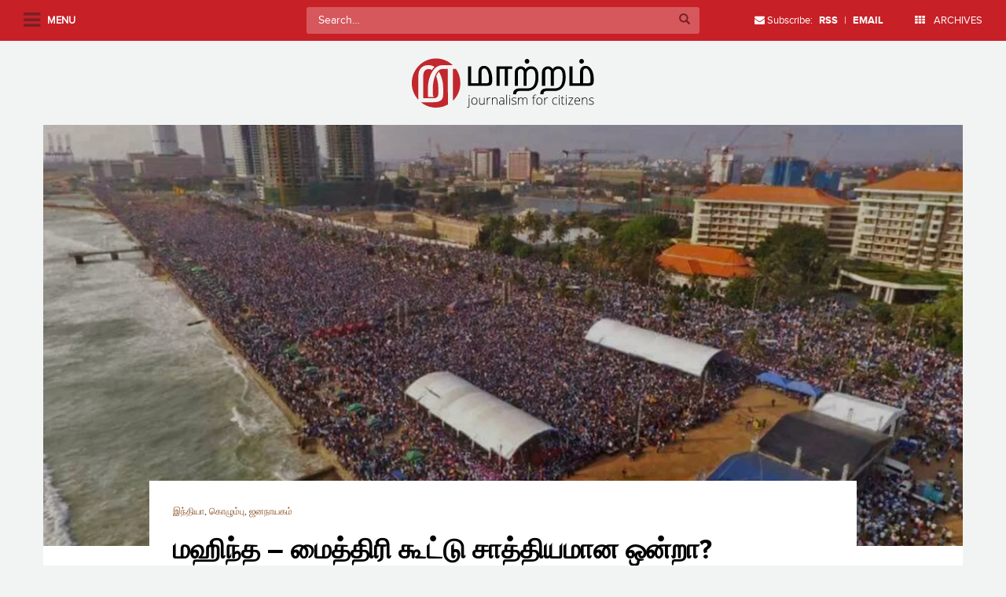

--- FILE ---
content_type: text/html; charset=UTF-8
request_url: https://maatram.org/articles/5986
body_size: 17303
content:
<!doctype html>
<!--[if !IE]>
<html class="no-js non-ie" lang="en-US"> <![endif]-->
<!--[if IE 7 ]>
<html class="no-js ie7" lang="en-US"> <![endif]-->
<!--[if IE 8 ]>
<html class="no-js ie8" lang="en-US"> <![endif]-->
<!--[if IE 9 ]>
<html class="no-js ie9" lang="en-US"> <![endif]-->
<!--[if gt IE 9]><!-->
<html class="no-js" lang="en-US"> <!--<![endif]-->
<head>
<meta charset="UTF-8">
<meta name="viewport" content="width=device-width, initial-scale=1.0, user-scalable=no">
<link rel="profile" href="http://gmpg.org/xfn/11">
<link rel="pingback" href="https://maatram.org/xmlrpc.php">

<title>மஹிந்த – மைத்திரி கூட்டு சாத்தியமான ஒன்றா? &#8211; Maatram</title>
<meta name='robots' content='max-image-preview:large' />
<link rel='dns-prefetch' href='//secure.gravatar.com' />
<link rel='dns-prefetch' href='//stats.wp.com' />
<link rel='dns-prefetch' href='//v0.wordpress.com' />
<link rel='dns-prefetch' href='//jetpack.wordpress.com' />
<link rel='dns-prefetch' href='//s0.wp.com' />
<link rel='dns-prefetch' href='//public-api.wordpress.com' />
<link rel='dns-prefetch' href='//0.gravatar.com' />
<link rel='dns-prefetch' href='//1.gravatar.com' />
<link rel='dns-prefetch' href='//2.gravatar.com' />
<link rel='dns-prefetch' href='//i0.wp.com' />
<link rel="alternate" type="application/rss+xml" title="Maatram &raquo; Feed" href="https://maatram.org/feed" />
<link rel="alternate" type="application/rss+xml" title="Maatram &raquo; Comments Feed" href="https://maatram.org/comments/feed" />
<link rel="alternate" type="application/rss+xml" title="Maatram &raquo; மஹிந்த – மைத்திரி கூட்டு சாத்தியமான ஒன்றா? Comments Feed" href="https://maatram.org/articles/5986/feed" />
<script type="a9467cb7961e42a03c633c38-text/javascript">
window._wpemojiSettings = {"baseUrl":"https:\/\/s.w.org\/images\/core\/emoji\/14.0.0\/72x72\/","ext":".png","svgUrl":"https:\/\/s.w.org\/images\/core\/emoji\/14.0.0\/svg\/","svgExt":".svg","source":{"concatemoji":"https:\/\/maatram.org\/wp-includes\/js\/wp-emoji-release.min.js?ver=6.2.2"}};
/*! This file is auto-generated */
!function(e,a,t){var n,r,o,i=a.createElement("canvas"),p=i.getContext&&i.getContext("2d");function s(e,t){p.clearRect(0,0,i.width,i.height),p.fillText(e,0,0);e=i.toDataURL();return p.clearRect(0,0,i.width,i.height),p.fillText(t,0,0),e===i.toDataURL()}function c(e){var t=a.createElement("script");t.src=e,t.defer=t.type="text/javascript",a.getElementsByTagName("head")[0].appendChild(t)}for(o=Array("flag","emoji"),t.supports={everything:!0,everythingExceptFlag:!0},r=0;r<o.length;r++)t.supports[o[r]]=function(e){if(p&&p.fillText)switch(p.textBaseline="top",p.font="600 32px Arial",e){case"flag":return s("\ud83c\udff3\ufe0f\u200d\u26a7\ufe0f","\ud83c\udff3\ufe0f\u200b\u26a7\ufe0f")?!1:!s("\ud83c\uddfa\ud83c\uddf3","\ud83c\uddfa\u200b\ud83c\uddf3")&&!s("\ud83c\udff4\udb40\udc67\udb40\udc62\udb40\udc65\udb40\udc6e\udb40\udc67\udb40\udc7f","\ud83c\udff4\u200b\udb40\udc67\u200b\udb40\udc62\u200b\udb40\udc65\u200b\udb40\udc6e\u200b\udb40\udc67\u200b\udb40\udc7f");case"emoji":return!s("\ud83e\udef1\ud83c\udffb\u200d\ud83e\udef2\ud83c\udfff","\ud83e\udef1\ud83c\udffb\u200b\ud83e\udef2\ud83c\udfff")}return!1}(o[r]),t.supports.everything=t.supports.everything&&t.supports[o[r]],"flag"!==o[r]&&(t.supports.everythingExceptFlag=t.supports.everythingExceptFlag&&t.supports[o[r]]);t.supports.everythingExceptFlag=t.supports.everythingExceptFlag&&!t.supports.flag,t.DOMReady=!1,t.readyCallback=function(){t.DOMReady=!0},t.supports.everything||(n=function(){t.readyCallback()},a.addEventListener?(a.addEventListener("DOMContentLoaded",n,!1),e.addEventListener("load",n,!1)):(e.attachEvent("onload",n),a.attachEvent("onreadystatechange",function(){"complete"===a.readyState&&t.readyCallback()})),(e=t.source||{}).concatemoji?c(e.concatemoji):e.wpemoji&&e.twemoji&&(c(e.twemoji),c(e.wpemoji)))}(window,document,window._wpemojiSettings);
</script>
<style type="text/css">
img.wp-smiley,
img.emoji {
	display: inline !important;
	border: none !important;
	box-shadow: none !important;
	height: 1em !important;
	width: 1em !important;
	margin: 0 0.07em !important;
	vertical-align: -0.1em !important;
	background: none !important;
	padding: 0 !important;
}
</style>
	<link rel='stylesheet' id='wp-block-library-css' href='https://maatram.org/wp-includes/css/dist/block-library/style.min.css?ver=6.2.2' type='text/css' media='all' />
<style id='wp-block-library-inline-css' type='text/css'>
.has-text-align-justify{text-align:justify;}
</style>
<link rel='stylesheet' id='mediaelement-css' href='https://maatram.org/wp-includes/js/mediaelement/mediaelementplayer-legacy.min.css?ver=4.2.17' type='text/css' media='all' />
<link rel='stylesheet' id='wp-mediaelement-css' href='https://maatram.org/wp-includes/js/mediaelement/wp-mediaelement.min.css?ver=6.2.2' type='text/css' media='all' />
<link rel='stylesheet' id='mpp_gutenberg-css' href='https://maatram.org/wp-content/plugins/metronet-profile-picture/dist/blocks.style.build.css?ver=2.6.0' type='text/css' media='all' />
<link rel='stylesheet' id='classic-theme-styles-css' href='https://maatram.org/wp-includes/css/classic-themes.min.css?ver=6.2.2' type='text/css' media='all' />
<style id='global-styles-inline-css' type='text/css'>
body{--wp--preset--color--black: #000000;--wp--preset--color--cyan-bluish-gray: #abb8c3;--wp--preset--color--white: #ffffff;--wp--preset--color--pale-pink: #f78da7;--wp--preset--color--vivid-red: #cf2e2e;--wp--preset--color--luminous-vivid-orange: #ff6900;--wp--preset--color--luminous-vivid-amber: #fcb900;--wp--preset--color--light-green-cyan: #7bdcb5;--wp--preset--color--vivid-green-cyan: #00d084;--wp--preset--color--pale-cyan-blue: #8ed1fc;--wp--preset--color--vivid-cyan-blue: #0693e3;--wp--preset--color--vivid-purple: #9b51e0;--wp--preset--gradient--vivid-cyan-blue-to-vivid-purple: linear-gradient(135deg,rgba(6,147,227,1) 0%,rgb(155,81,224) 100%);--wp--preset--gradient--light-green-cyan-to-vivid-green-cyan: linear-gradient(135deg,rgb(122,220,180) 0%,rgb(0,208,130) 100%);--wp--preset--gradient--luminous-vivid-amber-to-luminous-vivid-orange: linear-gradient(135deg,rgba(252,185,0,1) 0%,rgba(255,105,0,1) 100%);--wp--preset--gradient--luminous-vivid-orange-to-vivid-red: linear-gradient(135deg,rgba(255,105,0,1) 0%,rgb(207,46,46) 100%);--wp--preset--gradient--very-light-gray-to-cyan-bluish-gray: linear-gradient(135deg,rgb(238,238,238) 0%,rgb(169,184,195) 100%);--wp--preset--gradient--cool-to-warm-spectrum: linear-gradient(135deg,rgb(74,234,220) 0%,rgb(151,120,209) 20%,rgb(207,42,186) 40%,rgb(238,44,130) 60%,rgb(251,105,98) 80%,rgb(254,248,76) 100%);--wp--preset--gradient--blush-light-purple: linear-gradient(135deg,rgb(255,206,236) 0%,rgb(152,150,240) 100%);--wp--preset--gradient--blush-bordeaux: linear-gradient(135deg,rgb(254,205,165) 0%,rgb(254,45,45) 50%,rgb(107,0,62) 100%);--wp--preset--gradient--luminous-dusk: linear-gradient(135deg,rgb(255,203,112) 0%,rgb(199,81,192) 50%,rgb(65,88,208) 100%);--wp--preset--gradient--pale-ocean: linear-gradient(135deg,rgb(255,245,203) 0%,rgb(182,227,212) 50%,rgb(51,167,181) 100%);--wp--preset--gradient--electric-grass: linear-gradient(135deg,rgb(202,248,128) 0%,rgb(113,206,126) 100%);--wp--preset--gradient--midnight: linear-gradient(135deg,rgb(2,3,129) 0%,rgb(40,116,252) 100%);--wp--preset--duotone--dark-grayscale: url('#wp-duotone-dark-grayscale');--wp--preset--duotone--grayscale: url('#wp-duotone-grayscale');--wp--preset--duotone--purple-yellow: url('#wp-duotone-purple-yellow');--wp--preset--duotone--blue-red: url('#wp-duotone-blue-red');--wp--preset--duotone--midnight: url('#wp-duotone-midnight');--wp--preset--duotone--magenta-yellow: url('#wp-duotone-magenta-yellow');--wp--preset--duotone--purple-green: url('#wp-duotone-purple-green');--wp--preset--duotone--blue-orange: url('#wp-duotone-blue-orange');--wp--preset--font-size--small: 13px;--wp--preset--font-size--medium: 20px;--wp--preset--font-size--large: 36px;--wp--preset--font-size--x-large: 42px;--wp--preset--spacing--20: 0.44rem;--wp--preset--spacing--30: 0.67rem;--wp--preset--spacing--40: 1rem;--wp--preset--spacing--50: 1.5rem;--wp--preset--spacing--60: 2.25rem;--wp--preset--spacing--70: 3.38rem;--wp--preset--spacing--80: 5.06rem;--wp--preset--shadow--natural: 6px 6px 9px rgba(0, 0, 0, 0.2);--wp--preset--shadow--deep: 12px 12px 50px rgba(0, 0, 0, 0.4);--wp--preset--shadow--sharp: 6px 6px 0px rgba(0, 0, 0, 0.2);--wp--preset--shadow--outlined: 6px 6px 0px -3px rgba(255, 255, 255, 1), 6px 6px rgba(0, 0, 0, 1);--wp--preset--shadow--crisp: 6px 6px 0px rgba(0, 0, 0, 1);}:where(.is-layout-flex){gap: 0.5em;}body .is-layout-flow > .alignleft{float: left;margin-inline-start: 0;margin-inline-end: 2em;}body .is-layout-flow > .alignright{float: right;margin-inline-start: 2em;margin-inline-end: 0;}body .is-layout-flow > .aligncenter{margin-left: auto !important;margin-right: auto !important;}body .is-layout-constrained > .alignleft{float: left;margin-inline-start: 0;margin-inline-end: 2em;}body .is-layout-constrained > .alignright{float: right;margin-inline-start: 2em;margin-inline-end: 0;}body .is-layout-constrained > .aligncenter{margin-left: auto !important;margin-right: auto !important;}body .is-layout-constrained > :where(:not(.alignleft):not(.alignright):not(.alignfull)){max-width: var(--wp--style--global--content-size);margin-left: auto !important;margin-right: auto !important;}body .is-layout-constrained > .alignwide{max-width: var(--wp--style--global--wide-size);}body .is-layout-flex{display: flex;}body .is-layout-flex{flex-wrap: wrap;align-items: center;}body .is-layout-flex > *{margin: 0;}:where(.wp-block-columns.is-layout-flex){gap: 2em;}.has-black-color{color: var(--wp--preset--color--black) !important;}.has-cyan-bluish-gray-color{color: var(--wp--preset--color--cyan-bluish-gray) !important;}.has-white-color{color: var(--wp--preset--color--white) !important;}.has-pale-pink-color{color: var(--wp--preset--color--pale-pink) !important;}.has-vivid-red-color{color: var(--wp--preset--color--vivid-red) !important;}.has-luminous-vivid-orange-color{color: var(--wp--preset--color--luminous-vivid-orange) !important;}.has-luminous-vivid-amber-color{color: var(--wp--preset--color--luminous-vivid-amber) !important;}.has-light-green-cyan-color{color: var(--wp--preset--color--light-green-cyan) !important;}.has-vivid-green-cyan-color{color: var(--wp--preset--color--vivid-green-cyan) !important;}.has-pale-cyan-blue-color{color: var(--wp--preset--color--pale-cyan-blue) !important;}.has-vivid-cyan-blue-color{color: var(--wp--preset--color--vivid-cyan-blue) !important;}.has-vivid-purple-color{color: var(--wp--preset--color--vivid-purple) !important;}.has-black-background-color{background-color: var(--wp--preset--color--black) !important;}.has-cyan-bluish-gray-background-color{background-color: var(--wp--preset--color--cyan-bluish-gray) !important;}.has-white-background-color{background-color: var(--wp--preset--color--white) !important;}.has-pale-pink-background-color{background-color: var(--wp--preset--color--pale-pink) !important;}.has-vivid-red-background-color{background-color: var(--wp--preset--color--vivid-red) !important;}.has-luminous-vivid-orange-background-color{background-color: var(--wp--preset--color--luminous-vivid-orange) !important;}.has-luminous-vivid-amber-background-color{background-color: var(--wp--preset--color--luminous-vivid-amber) !important;}.has-light-green-cyan-background-color{background-color: var(--wp--preset--color--light-green-cyan) !important;}.has-vivid-green-cyan-background-color{background-color: var(--wp--preset--color--vivid-green-cyan) !important;}.has-pale-cyan-blue-background-color{background-color: var(--wp--preset--color--pale-cyan-blue) !important;}.has-vivid-cyan-blue-background-color{background-color: var(--wp--preset--color--vivid-cyan-blue) !important;}.has-vivid-purple-background-color{background-color: var(--wp--preset--color--vivid-purple) !important;}.has-black-border-color{border-color: var(--wp--preset--color--black) !important;}.has-cyan-bluish-gray-border-color{border-color: var(--wp--preset--color--cyan-bluish-gray) !important;}.has-white-border-color{border-color: var(--wp--preset--color--white) !important;}.has-pale-pink-border-color{border-color: var(--wp--preset--color--pale-pink) !important;}.has-vivid-red-border-color{border-color: var(--wp--preset--color--vivid-red) !important;}.has-luminous-vivid-orange-border-color{border-color: var(--wp--preset--color--luminous-vivid-orange) !important;}.has-luminous-vivid-amber-border-color{border-color: var(--wp--preset--color--luminous-vivid-amber) !important;}.has-light-green-cyan-border-color{border-color: var(--wp--preset--color--light-green-cyan) !important;}.has-vivid-green-cyan-border-color{border-color: var(--wp--preset--color--vivid-green-cyan) !important;}.has-pale-cyan-blue-border-color{border-color: var(--wp--preset--color--pale-cyan-blue) !important;}.has-vivid-cyan-blue-border-color{border-color: var(--wp--preset--color--vivid-cyan-blue) !important;}.has-vivid-purple-border-color{border-color: var(--wp--preset--color--vivid-purple) !important;}.has-vivid-cyan-blue-to-vivid-purple-gradient-background{background: var(--wp--preset--gradient--vivid-cyan-blue-to-vivid-purple) !important;}.has-light-green-cyan-to-vivid-green-cyan-gradient-background{background: var(--wp--preset--gradient--light-green-cyan-to-vivid-green-cyan) !important;}.has-luminous-vivid-amber-to-luminous-vivid-orange-gradient-background{background: var(--wp--preset--gradient--luminous-vivid-amber-to-luminous-vivid-orange) !important;}.has-luminous-vivid-orange-to-vivid-red-gradient-background{background: var(--wp--preset--gradient--luminous-vivid-orange-to-vivid-red) !important;}.has-very-light-gray-to-cyan-bluish-gray-gradient-background{background: var(--wp--preset--gradient--very-light-gray-to-cyan-bluish-gray) !important;}.has-cool-to-warm-spectrum-gradient-background{background: var(--wp--preset--gradient--cool-to-warm-spectrum) !important;}.has-blush-light-purple-gradient-background{background: var(--wp--preset--gradient--blush-light-purple) !important;}.has-blush-bordeaux-gradient-background{background: var(--wp--preset--gradient--blush-bordeaux) !important;}.has-luminous-dusk-gradient-background{background: var(--wp--preset--gradient--luminous-dusk) !important;}.has-pale-ocean-gradient-background{background: var(--wp--preset--gradient--pale-ocean) !important;}.has-electric-grass-gradient-background{background: var(--wp--preset--gradient--electric-grass) !important;}.has-midnight-gradient-background{background: var(--wp--preset--gradient--midnight) !important;}.has-small-font-size{font-size: var(--wp--preset--font-size--small) !important;}.has-medium-font-size{font-size: var(--wp--preset--font-size--medium) !important;}.has-large-font-size{font-size: var(--wp--preset--font-size--large) !important;}.has-x-large-font-size{font-size: var(--wp--preset--font-size--x-large) !important;}
.wp-block-navigation a:where(:not(.wp-element-button)){color: inherit;}
:where(.wp-block-columns.is-layout-flex){gap: 2em;}
.wp-block-pullquote{font-size: 1.5em;line-height: 1.6;}
</style>
<link rel='stylesheet' id='sparkling-bootstrap-css' href='https://maatram.org/wp-content/themes/maatram/inc/css/bootstrap.min.css?ver=6.2.2' type='text/css' media='all' />
<link rel='stylesheet' id='selectize-css' href='https://maatram.org/wp-content/themes/maatram/inc/css/selectize.css?ver=6.2.2' type='text/css' media='all' />
<link rel='stylesheet' id='slick-style-css' href='https://maatram.org/wp-content/themes/maatram/inc/css/slick.css?ver=6.2.2' type='text/css' media='all' />
<link rel='stylesheet' id='sparkling-icons-css' href='https://maatram.org/wp-content/themes/maatram/inc/css/font-awesome.min.css?ver=6.2.2' type='text/css' media='all' />
<link rel='stylesheet' id='component-grid-css' href='https://maatram.org/wp-content/themes/maatram/inc/css/component-grid.css?ver=6.2.2' type='text/css' media='all' />
<link rel='stylesheet' id='sparkling-style-css' href='https://maatram.org/wp-content/themes/maatram/style.css?ver=6.2.2' type='text/css' media='all' />
<link rel='stylesheet' id='responsive-css-css' href='https://maatram.org/wp-content/themes/maatram/responsive.css?ver=6.2.2' type='text/css' media='all' />
<link rel='stylesheet' id='jetpack_css-css' href='https://maatram.org/wp-content/plugins/jetpack/css/jetpack.css?ver=12.8.2' type='text/css' media='all' />
<script type="a9467cb7961e42a03c633c38-text/javascript" id='jetpack_related-posts-js-extra'>
/* <![CDATA[ */
var related_posts_js_options = {"post_heading":"h4"};
/* ]]> */
</script>
<script type="a9467cb7961e42a03c633c38-text/javascript" src='https://maatram.org/wp-content/plugins/jetpack/_inc/build/related-posts/related-posts.min.js?ver=20211209' id='jetpack_related-posts-js'></script>
<script type="a9467cb7961e42a03c633c38-text/javascript" src='https://maatram.org/wp-includes/js/jquery/jquery.min.js?ver=3.6.4' id='jquery-core-js'></script>
<script type="a9467cb7961e42a03c633c38-text/javascript" src='https://maatram.org/wp-includes/js/jquery/jquery-migrate.min.js?ver=3.4.0' id='jquery-migrate-js'></script>
<script type="a9467cb7961e42a03c633c38-text/javascript" src='https://maatram.org/wp-content/themes/maatram/inc/js/modernizr.min.js?ver=6.2.2' id='sparkling-modernizr-js'></script>
<script type="a9467cb7961e42a03c633c38-text/javascript" src='https://maatram.org/wp-content/themes/maatram/inc/js/bootstrap.min.js?ver=6.2.2' id='sparkling-bootstrapjs-js'></script>
<script type="a9467cb7961e42a03c633c38-text/javascript" src='https://maatram.org/wp-content/themes/maatram/inc/js/jquery.fitvids.js?ver=6.2.2' id='fitvids-js-js'></script>
<script type="a9467cb7961e42a03c633c38-text/javascript" src='https://maatram.org/wp-content/themes/maatram/inc/js/selectize.js?ver=6.2.2' id='selectize-js-js'></script>
<script type="a9467cb7961e42a03c633c38-text/javascript" src='https://maatram.org/wp-content/themes/maatram/inc/js/functions.min.js?ver=6.2.2' id='sparkling-functions-js'></script>
<link rel="https://api.w.org/" href="https://maatram.org/wp-json/" /><link rel="alternate" type="application/json" href="https://maatram.org/wp-json/wp/v2/posts/5986" /><link rel="EditURI" type="application/rsd+xml" title="RSD" href="https://maatram.org/xmlrpc.php?rsd" />
<link rel="wlwmanifest" type="application/wlwmanifest+xml" href="https://maatram.org/wp-includes/wlwmanifest.xml" />
<meta name="generator" content="WordPress 6.2.2" />
<link rel="canonical" href="https://maatram.org/articles/5986" />
<link rel='shortlink' href='https://wp.me/p44DV9-1yy' />
<link rel="alternate" type="application/json+oembed" href="https://maatram.org/wp-json/oembed/1.0/embed?url=https%3A%2F%2Fmaatram.org%2Farticles%2F5986" />
<link rel="alternate" type="text/xml+oembed" href="https://maatram.org/wp-json/oembed/1.0/embed?url=https%3A%2F%2Fmaatram.org%2Farticles%2F5986&#038;format=xml" />
	<style>img#wpstats{display:none}</style>
		<style type="text/css">a, #infinite-handle span, #secondary .widget .post-content a {color:#c82027}a:hover, a:active, #secondary .widget .post-content a:hover,
        .woocommerce nav.woocommerce-pagination ul li a:focus, .woocommerce nav.woocommerce-pagination ul li a:hover,
        .woocommerce nav.woocommerce-pagination ul li span.current  {color: #4a4a4a;}.navbar.navbar-default, .navbar-default .navbar-nav .open .dropdown-menu > li > a {background-color: #c82027;}.navbar-default .navbar-nav > li > a, .navbar-default .navbar-nav > .open > a, .navbar-default .navbar-nav > .open > a:hover, .navbar-default .navbar-nav > .open > a:focus, .navbar-default .navbar-nav > .active > a, .navbar-default .navbar-nav > .active > a:hover, .navbar-default .navbar-nav > .active > a:focus { color: #ffffff;}.navbar-default .navbar-nav > li > a:hover, .navbar-default .navbar-nav > .active > a, .navbar-default .navbar-nav > .active > a:hover, .navbar-default .navbar-nav > .active > a:focus, .navbar-default .navbar-nav > li > a:hover, .navbar-default .navbar-nav > li > a:focus, .navbar-default .navbar-nav > .open > a, .navbar-default .navbar-nav > .open > a:hover, .navbar-default .navbar-nav > .open > a:focus {color: #ffffff;}@media (max-width: 767px) {.navbar-default .navbar-nav .open .dropdown-menu>.active>a, .navbar-default .navbar-nav .open .dropdown-menu>.active>a:focus, .navbar-default .navbar-nav .open .dropdown-menu>.active>a:hover {background: #ffffff; color:#d43633;} }.dropdown-menu {background-color: #ffffff;}.navbar-default .navbar-nav .open .dropdown-menu > li > a, .dropdown-menu > li > a { color: #000000;}.dropdown-menu > li > a:hover, .dropdown-menu > li > a:focus, .navbar-default .navbar-nav .open .dropdown-menu > li > a:hover, .navbar-default .navbar-nav .open .dropdown-menu > li > a:focus, .dropdown-menu > .active > a, .dropdown-menu > .active > a:hover, .dropdown-menu > .active > a:focus, .navbar-default .navbar-nav .open .dropdown-menu > li.active > a {background-color: #ffffff; color:#d43633;}.navbar-default .navbar-nav .current-menu-ancestor a.dropdown-toggle { color: #d43633;}</style>
<!-- Jetpack Open Graph Tags -->
<meta property="og:type" content="article" />
<meta property="og:title" content="மஹிந்த – மைத்திரி கூட்டு சாத்தியமான ஒன்றா?" />
<meta property="og:url" content="https://maatram.org/articles/5986" />
<meta property="og:description" content="படம் | @AzzamAmeen கொழும்பு கோல் பேஸ் திடல் மஹிந்தவின் ஆதரவாளர்களால் நிரம்பிவழிந்தது. இதன் மூலம் மஹிந்த தனது மக்கள் செல்வாக்கை மீளவும் ஒருமுறை நிரூபித்திருக்கின்றார். இதேபோன்று ஜக்கிய தேசியக் கட்சி…" />
<meta property="article:published_time" content="2017-05-09T08:41:02+00:00" />
<meta property="article:modified_time" content="2017-05-09T08:44:44+00:00" />
<meta property="og:site_name" content="Maatram" />
<meta property="og:image" content="https://i0.wp.com/maatram.org/wp-content/uploads/2017/05/C-35eivWAAM-dUa.jpg?fit=1200%2C678&#038;ssl=1" />
<meta property="og:image:width" content="1200" />
<meta property="og:image:height" content="678" />
<meta property="og:image:alt" content="" />
<meta property="og:locale" content="en_US" />
<meta name="twitter:text:title" content="மஹிந்த – மைத்திரி கூட்டு சாத்தியமான ஒன்றா?" />
<meta name="twitter:image" content="https://i0.wp.com/maatram.org/wp-content/uploads/2017/05/C-35eivWAAM-dUa.jpg?fit=1200%2C678&#038;ssl=1&#038;w=640" />
<meta name="twitter:card" content="summary_large_image" />

<!-- End Jetpack Open Graph Tags -->

</head>

<body class="post-template-default single single-post postid-5986 single-format-standard group-blog">

<div id="fb-root"></div>
<script type="a9467cb7961e42a03c633c38-text/javascript">(function(d, s, id) {
  var js, fjs = d.getElementsByTagName(s)[0];
  if (d.getElementById(id)) return;
  js = d.createElement(s); js.id = id;
  js.src = "//connect.facebook.net/en_US/sdk.js#xfbml=1&version=v2.5&appId=228025250543790";
  fjs.parentNode.insertBefore(js, fjs);
}(document, 'script', 'facebook-jssdk'));</script>

<a class="sr-only sr-only-focusable" href="#content">Skip to main content</a>
<div id="page" class="hfeed site">

	<div id="left-panel">
 			<div id="menu-wrapper">
			<ul id="mainmenu" class="sidemenu"><li id="menu-item-26" class="menu-item menu-item-type-custom menu-item-object-custom menu-item-home menu-item-26"><a href="https://maatram.org/">முகப்பு</a></li>
<li id="menu-item-4392" class="menu-item menu-item-type-post_type menu-item-object-page menu-item-4392"><a href="https://maatram.org/%e0%ae%ae%e0%af%81%e0%ae%9f%e0%ae%bf%e0%ae%b5%e0%af%81%e0%ae%b1%e0%ae%be%e0%ae%a4-%e0%ae%af%e0%af%81%e0%ae%a4%e0%af%8d%e0%ae%a4%e0%ae%ae%e0%af%8d">முடிவுறாத யுத்தம்… 5 வருடங்கள் கடந்த நிலையிலும்,</a></li>
<li id="menu-item-4391" class="menu-item menu-item-type-post_type menu-item-object-page menu-item-4391"><a href="https://maatram.org/authors-2">கட்டுரையாளர்</a></li>
<li id="menu-item-4397" class="menu-item menu-item-type-custom menu-item-object-custom menu-item-has-children menu-item-4397"><a href="#">சிறப்புப் பக்கம்</a>
<ul class="sub-menu">
	<li id="menu-item-4398" class="menu-item menu-item-type-taxonomy menu-item-object-category menu-item-4398"><a href="https://maatram.org/articles/category/5-%e0%ae%b5%e0%ae%b0%e0%af%81%e0%ae%9f-%e0%ae%af%e0%af%81%e0%ae%a4%e0%af%8d%e0%ae%a4-%e0%ae%aa%e0%af%82%e0%ae%b0%e0%af%8d%e0%ae%a4%e0%af%8d%e0%ae%a4%e0%ae%bf">5 வருட யுத்த பூர்த்தி</a></li>
</ul>
</li>
<li id="menu-item-4396" class="menu-item menu-item-type-post_type menu-item-object-page menu-item-4396"><a href="https://maatram.org/about">அறிமுகம்</a></li>
<li id="menu-item-32" class="menu-item menu-item-type-post_type menu-item-object-page menu-item-32"><a href="https://maatram.org/contact">தொடர்பு</a></li>
<li id="menu-item-4395" class="menu-item menu-item-type-post_type menu-item-object-page menu-item-4395"><a href="https://maatram.org/site-guidelines">வழிகாட்டல்</a></li>
<li id="menu-item-4407" class="menu-item menu-item-type-custom menu-item-object-custom menu-item-4407"><a href="https://www.facebook.com/Maatram.org/">Facebook</a></li>
<li id="menu-item-4408" class="menu-item menu-item-type-custom menu-item-object-custom menu-item-4408"><a href="https://twitter.com/MaatramSL?ref_src=twsrc%5Etfw">Twitter</a></li>
</ul>
            </div>
	</div>

	<div id="archives-popup">
		<ul class="list-unstyled">
				<li><a href='https://maatram.org/articles/date/2026'>2026</a></li>
	<li><a href='https://maatram.org/articles/date/2025'>2025</a></li>
	<li><a href='https://maatram.org/articles/date/2024'>2024</a></li>
	<li><a href='https://maatram.org/articles/date/2023'>2023</a></li>
	<li><a href='https://maatram.org/articles/date/2022'>2022</a></li>
	<li><a href='https://maatram.org/articles/date/2021'>2021</a></li>
	<li><a href='https://maatram.org/articles/date/2020'>2020</a></li>
	<li><a href='https://maatram.org/articles/date/2019'>2019</a></li>
	<li><a href='https://maatram.org/articles/date/2018'>2018</a></li>
	<li><a href='https://maatram.org/articles/date/2017'>2017</a></li>
	<li><a href='https://maatram.org/articles/date/2016'>2016</a></li>
	<li><a href='https://maatram.org/articles/date/2015'>2015</a></li>
	<li><a href='https://maatram.org/articles/date/2014'>2014</a></li>
		</ul>
	</div>

	<header id="masthead" class="site-header" role="banner">
		<nav class="navbar navbar-default navbar-fixed-top" role="navigation">
			<div class="container-fluid">
				<div class="row">
					<div class="site-navigation-inner col-xs-12 col-md-12 col-sm-12">
						<div class="navbar-header">
							<i class="fa fa-navicon"></i>
							<span class="label">Menu</span>
						</div>
						<div class="search-wrapper"> 
<form role="search" method="get" class="form-search" action="https://maatram.org/">
  <div class="input-group">
  	<label class="screen-reader-text" for="s">Search for:</label>
    <input type="text" class="form-control search-query" placeholder="Search&hellip;" value="" name="s" title="Search for:" />
    <span class="input-group-btn">
      <button type="submit" class="btn btn-default" name="submit" id="searchsubmit" value="Search"><span class="glyphicon glyphicon-search"></span></button>
    </span>
  </div>
</form> </div>
					</div>
				</div>

				<ul class="nav navbar-nav nav-right hidden-xs hidden-sm">
					<li><i class="fa fa-envelope"></i> Subscribe: <a href="http://feeds.feedburner.com/groundviewssl" target="_blank"><strong>RSS</strong></a> | <a href="http://feeds.feedburner.com/GroundviewsComments" target="_blank"><strong>EMAIL</strong></a></li>
					<li><a href="#archives-popup"><i class="fa fa-th"></i> ARCHIVES</a></li>
				</ul>
			</div>

		</nav><!-- .site-navigation -->
	</header><!-- #masthead -->

	<div id="content" class="site-content">

		<div class="top-section">
			<div class="row header-logo">
				<div class="col-md-12 text-center">
					<a href="https://maatram.org/"><img src="https://maatram.org/wp-content/themes/maatram/images/logo.svg" width="320" alt="Maatram"/></a>
				</div>
			</div>

			
															<header class="container no-padding entry-header page-header has-pic">
				<div class="row">
					<div class="col-md-12">

						<img width="1200" height="550" src="https://i0.wp.com/maatram.org/wp-content/uploads/2017/05/C-35eivWAAM-dUa.jpg?resize=1200%2C550&amp;ssl=1" class="single-featured wp-post-image" alt="" decoding="async" data-attachment-id="5987" data-permalink="https://maatram.org/articles/5986/c-35eivwaam-dua" data-orig-file="https://i0.wp.com/maatram.org/wp-content/uploads/2017/05/C-35eivWAAM-dUa.jpg?fit=1300%2C735&amp;ssl=1" data-orig-size="1300,735" data-comments-opened="1" data-image-meta="{&quot;aperture&quot;:&quot;0&quot;,&quot;credit&quot;:&quot;&quot;,&quot;camera&quot;:&quot;&quot;,&quot;caption&quot;:&quot;&quot;,&quot;created_timestamp&quot;:&quot;0&quot;,&quot;copyright&quot;:&quot;&quot;,&quot;focal_length&quot;:&quot;0&quot;,&quot;iso&quot;:&quot;0&quot;,&quot;shutter_speed&quot;:&quot;0&quot;,&quot;title&quot;:&quot;&quot;,&quot;orientation&quot;:&quot;1&quot;}" data-image-title="C-35eivWAAM-dUa" data-image-description="" data-image-caption="" data-medium-file="https://i0.wp.com/maatram.org/wp-content/uploads/2017/05/C-35eivWAAM-dUa.jpg?fit=300%2C170&amp;ssl=1" data-large-file="https://i0.wp.com/maatram.org/wp-content/uploads/2017/05/C-35eivWAAM-dUa.jpg?fit=665%2C376&amp;ssl=1" />						<div class="content has-pic">
					    			            <span class="cat-links">
			                 <a href="https://maatram.org/articles/category/%e0%ae%87%e0%ae%a8%e0%af%8d%e0%ae%a4%e0%ae%bf%e0%ae%af%e0%ae%be" rel="category tag">இந்தியா</a>, <a href="https://maatram.org/articles/category/%e0%ae%95%e0%af%8a%e0%ae%b4%e0%af%81%e0%ae%ae%e0%af%8d%e0%ae%aa%e0%af%81" rel="category tag">கொழும்பு</a>, <a href="https://maatram.org/articles/category/%e0%ae%9c%e0%ae%a9%e0%ae%a8%e0%ae%be%e0%ae%af%e0%ae%95%e0%ae%ae%e0%af%8d" rel="category tag">ஜனநாயகம்</a>			            </span>
			            
			            <h1 class="entry-title "><a href="https://maatram.org/articles/5986" title="மஹிந்த – மைத்திரி கூட்டு சாத்தியமான ஒன்றா?">மஹிந்த – மைத்திரி கூட்டு சாத்தியமான ஒன்றா?</a></h1>
			            </div>
					</div>
				</div>
				</header><!-- .entry-header -->
													</div>

		<div class="container main-content-area">
            
			<div class="row side-pull-left">
				<div class="main-content-inner col-sm-12 col-md-9">
	<div id="primary" class="content-area">
		<main id="main" class="site-main" role="main">

		
			
<article id="post-5986" class="post-5986 post type-post status-publish format-standard has-post-thumbnail hentry category-124 category-46 category-45 tag-india tag-mahinda-rajapaksa tag-maithripala-sirisena tag-sri-lanka-freedom-party">

    
    <div class="entry-meta" id="sidepanel">

        <div class="icon author">
            <div class="author">
                                                
                <!-- <img src="https://secure.gravatar.com/avatar/ba1eb61ebdc75f8fac18f6aff489dff8?s=96&d=mm&r=g" width="140" height="140" class="avatar hidden-xs hidden-sm" alt="Jathindra" /> -->
                <a href="https://maatram.org/articles/author/jathindra">Jathindra</a>
            </div>
            <p><span class="posted-on">on <time class="entry-date published" datetime="May 9, 2017">May 9, 2017</time><time class="updated" datetime="May 9, 2017">May 9, 2017</time></span></p>
        </div>


                        <div class="icon comments hidden-xs hidden-sm">
                    <span class="icon-holder"><i class="fa fa-comment"></i></span>
                    <span class="hidden-xs hidden-sm"><span class="dsq-postid" data-dsqidentifier="5986 http://maatram.org/?p=5986">no comments</span>.</span>
                </div>
            
        <div class="icon facebook" onclick="if (!window.__cfRLUnblockHandlers) return false; return fb_share('https://maatram.org/articles/5986', 'மஹிந்த – மைத்திரி கூட்டு சாத்தியமான ஒன்றா?')" data-cf-modified-a9467cb7961e42a03c633c38-="">
            <span class="icon-holder"><i class="fa fa-facebook"></i></span>
            <span class="hidden-xs hidden-sm">Share On<br>Facebook</span>
        </div>

        <div class="icon twitter" onclick="if (!window.__cfRLUnblockHandlers) return false; return twitter_share('https://maatram.org/articles/5986', 'மஹிந்த – மைத்திரி கூட்டு சாத்தியமான ஒன்றா?')" data-cf-modified-a9467cb7961e42a03c633c38-="">
            <span class="icon-holder"><i class="fa fa-twitter"></i></span>
            <span class="hidden-xs hidden-sm">Share On<br>Twitter</span>
        </div>

        <div class="icon email" onclick="if (!window.__cfRLUnblockHandlers) return false; return email_share('https://maatram.org/articles/5986', 'மஹிந்த – மைத்திரி கூட்டு சாத்தியமான ஒன்றா?')" data-cf-modified-a9467cb7961e42a03c633c38-="">
            <span class="icon-holder"><i class="fa fa-envelope-o"></i></span>
            <span class="hidden-xs hidden-sm">Email This<br>Article</span>
        </div>
    </div>
	<div class="post-inner-content">

		<div class="entry-content">
			<p style="text-align: justify;">படம் | <em>@AzzamAmeen</em></p>
<p style="text-align: justify;">கொழும்பு கோல் பேஸ் திடல் மஹிந்தவின் ஆதரவாளர்களால் நிரம்பிவழிந்தது. இதன் மூலம் மஹிந்த தனது மக்கள் செல்வாக்கை மீளவும் ஒருமுறை நிரூபித்திருக்கின்றார். இதேபோன்று ஜக்கிய தேசியக் கட்சியும் சிறிலங்கா சுதந்திரக் கட்சியும் கூட மே தினத்திற்கென பெருந்தொகையான மக்களை அணிதிரட்டியிருந்தன. ஆனால், இதில் உள்ள அடிப்படையான வேறுபாடு &#8211; மஹிந்த ஒரு தோல்வியடைந்த ஜனாதிபதி ஆவார். ஒரு தோல்வியடைந்த ஜனாதிபதியின் பின்னால் ஏன் இவ்வளவு மக்கள் கூட்டம்?</p>
<p style="text-align: justify;">ஆட்சி மாற்றத்தால் மஹிந்தவை அதிகாரத்திலிருந்து அகற்ற முடிந்தாலும் கூட, தெற்கின் அரசியல் அரங்கிலிருந்து அகற்ற முடியவில்லை என்பதுதான் இதன் பின்னாலுள்ள செய்தி. ஆரம்பத்தில் புதுச்செருப்பு கடிக்கும் என்பது போல், மஹிந்த மற்றும் அவரது சகாக்கள் மீது புதிய அரசாங்கம் ஊழல் குற்றச்சாட்டுக்களை சுமத்தியது. அவை தொடர்பில் விசாரணைகள் முன்னெடுக்கப்படும் என்பதான ஒரு தோற்றமும் காண்பிக்கப்பட்டது. ஆனால், பின்னர் எதுவும் நடைபெறவில்லை. ஆனால், மஹிந்தவோ எதையும் பொருட்படுத்தாமல் மக்களுடன் தொடர்ச்சியாக ஊடாடிக் கொண்டிருந்தார். அந்த ஊடாட்டமே மஹிந்தவின் பலமாக மாறியது. அது மஹிந்தவை தொடர்ந்தும் அரசியல் அரங்கில் தவிர்க்கமுடியாத சக்தியாக உருமாற்றியது. இதற்கு அடிப்படையான காரணம் மஹிந்தவிற்கு ஏற்கனவே இருந்த ஜனவசியமாகும். இந்த ஜனவசியத்தை தனித்து எதிர்கொள்ள முடியாத காரணத்தினால்தான் சிறிலங்கா சுதத்திரக்கட்சியின் ஒரு பகுதியை உடைத்து மஹிந்தவிற்கு எதிராக களமிறக்க வேண்டிய நிர்ப்பந்தம் ஏற்பட்டது. ஆனால், அப்போதும் கூட மஹிந்தவை சிங்கள மக்கள் மத்தியிலிருந்து அதிகம் அந்நியப்படுத்த முடியவில்லை. இதன் காரணமாகத்தான் இன்றும் மஹிந்தவால் சாதாரண சிங்கள மக்களை தன்னை நோக்கி இலகுவாக ஈர்க்க முடிகிறது. இதற்கு இன்னொரு காரணமும் உண்டு. மஹிந்த அடிப்படையில் சாதாரண சிங்கள சனத்திற்கு நெருக்கமான ஒரு தலைவராக இருக்கின்றார். அந்த ஆளுமை ஏனைய சிங்களத் தலைவர்களிடம் இல்லை. இதற்கு யுத்தத்தை வெற்றிகொண்டமையும் ஒரு பிரதான காரணமாகும். இவ்வாறானதொரு பின்புலத்தில்தான் மைத்திரி ஜனாதிபதியாக இருந்தும் கூட, சிறிலங்கா சுதத்திரக் கட்சியை தனது முழுமையான கட்டுப்பாட்டுக்குள் கொண்டுவர முடியாமல் தடுமாறிக் கொண்டிருக்கின்றார். இதன் காரணமாகவே உள்ளூராட்சித் தேர்தல் ஒன்றிக்குக் கூட அரசாங்கத்தால் துனிந்து முகம்கொடுக்க முடியாமல் இருக்கிறது. இவ்வாறானதொரு பின்புலத்தில்தான் மஹிந்த அணியினால் ஒழுங்குசெய்யப்பட்ட மேதின ஊர்வலமானது, மீளவும் மஹிந்தவை திரும்பிப் பார்க்குமாறு நிர்பந்தித்திருக்கிறது.</p>
<p style="text-align: justify;">அன்மையில் World Is One  என்னும் சர்வதேச ஊடகமொன்று உலகத் தலைவர்களை நேர்க்காணல் செய்யும் தொடரொன்றிற்காக, மஹிந்த ராஜபக்‌ஷவையும் சந்தித்திருந்தது. இதன்போது பல்வேறு விடயங்கள் தொடர்பில் மஹிந்த பேசியிருந்தார். இதன்போது அவரிடம் இவ்வாறு கேட்கப்படுகிறது  &#8211; உங்களுடைய செல்வாக்கு குறிப்பிட்டுச் சொல்லக் கூடியவாறான தனித்தன்மையுடன் இருக்கிறது. புதிய கட்சியொன்று உருவாக்கப்பட்டுள்ளது. அவர்கள் உங்களை தலைமை தாங்குமாறு அழைக்கின்றனர். இந்த நிலையில், அடுத்த தேர்தலில் மஹிந்த ராஜபக்‌ஷவின் மீள்வருகையை பார்க்கலாமா? இதற்கு மஹிந்தவின் பதில் இதுதான் &#8211; நான் ஒருபோதும் போட்டிக் களத்தை விட்டு வெளியேறப் போவதில்லை. மஹிந்த அரசியல் போட்டிக் களத்தை விட்டு வெளியாறாதுவிட்டால், மைத்திரியின் நிலைப்பாடு என்னவாக இருக்கும்? மைத்திரி சிறிலங்கா சுதந்திரக் கட்சியின் தலைவராக இருந்த போதிலும்கூட, கட்சி அவரது முழுமையான கட்டுப்பாட்டுக்குள் இல்லை. ஆட்சி மாற்றத்திற்கு பின்னர் சிறிலங்கா சுதந்திரக் கட்சி இரு தலைமைகளைக் கொண்ட கட்சியாகிவிட்டது. உண்மையில் ஆட்சி மாற்றம் மஹிந்தவை ஆட்சியதிகாரத்திலிருந்து வெளியேற்றுவதில் வெற்றிபெற்றிருந்தாலும் கூட, சிறிலங்கா சுதந்திரக் கட்சியிலிருந்து வெளியேற்றவில்லை. இதனை இன்னொரு வகையில் நோக்கினால் ஆட்சி மாற்றத்தின் பின்னர் சிறிலங்கா சுதந்திரக் கட்சி பலவீனமடைந்தது எனலாம். ஆட்சி மாற்றம் ஜக்கிய தேசியக் கட்சியையே பலப்படுத்தியது.</p>
<p style="text-align: justify;">இவ்வாறானதொரு சூழலில் இடம்பெறவுள்ள தேர்தல்களை மைத்திரிபால எவ்வாறு எதிர்கொள்ளப் போகிறார் என்பதுதான் தற்போது சிறிலங்கா சுதந்திரக்கட்சியின் முன்னாலுள்ள பிரதான கேள்வி? இந்தக் கேள்விக்கு இரண்டு பதில்கள்தான் இருக்க முடியும். ஒன்று மஹிந்த ராஜபக்‌ஷவை ஓரங்கட்டிவிட்டு தேர்தலை எதிர்கொள்வது. இரண்டு, மஹிந்த ராஜபக்‌ஷவுடன் கூட்டுச் சேர்ந்து தேர்தலை எதிர்கொள்ளுவது. மஹிந்தவை ஓரங்கட்டும் முடிவை எடுத்தால், மஹிந்தவின் தலைமையிலான அணி தனியாக களமிறங்கும். இதன் காரணமாக சிறிலங்கா சுதந்திரக் கட்சியின் வாக்குவங்கி உடைவுறும். இது சிறிலங்கா சுதந்திரக் கட்சிக்கு மோசமான பின்னடைவை ஏற்படுத்தும். இதிலிருந்து தப்ப வேண்டுமாயின் மஹிந்தவுடன் ஒரு உடன்பாட்டுக்குச் செல்வது தவிர்க்க முடியாதது. மஹிந்த – மைத்திரிக்கு இடையில் ஒரு உடன்பாடு ஏற்படுமிடத்து ஜக்கிய தேசியக் கட்சி பலவீனமடையும். ரணிலின் நரித்தனமோ ஆரம்பத்திலிருந்தே சிறிலங்கா சுதந்திரக் கட்சியின் உடைவையே மோப்பம் பிடித்துக் கொண்டிருந்தது. இப்போதும் அதனை எதிர்பார்த்தே காத்திருக்கிறது. ஊர் இரண்டு பட்டால் கூத்தாடிக்கு கொண்டாட்டம் என்பதை அனைவருமே அறிவர். இதே விடயத்தைத்தான் மஹிந்தவும் தனக்கான வாய்ப்பாக கருதிவருகிறார் போலும். ஏனெனில், சிறிலங்கா சுதந்திரக் கட்சியை பேணிப்பாதுகாக்க வேண்டுமாயின் மைத்திரி தன்னை நோக்கி வருவதைத் தவிர வேறு வழியில்லை என்பதை மஹிந்த நன்கறிவார். இவ்வாறானதொரு சூழலில்தான் உள்ளூராட்சி அல்லது மாகாண சபைத் தேர்தலுக்கு முன்பாக மைத்திரி – மஹிந்த கூட்டு சாத்தியப்படக் கூடிய வாய்புக்கள் தொடர்பில் அவதானம் செலுத்தப்படுகிறது.</p>
<p style="text-align: justify;">ஆனால், அனைவருக்கும் நன்கு தெரிந்த விடயமொன்றும் உண்டு. 2015இல் ஏற்பட்ட ஆட்சி மாற்றம் என்பது ஏற்பட்ட ஒன்றல்ல. மாறாக, ஏற்படுத்தப்பட்ட ஒன்று. இதற்கு பின்னால் இந்தியா மற்றும் அமெரிக்கா போன்ற பலம்பொருந்திய சக்திகள் இருந்தன என்பதும் கூட சூடாறிப்போன விடயம்தான். அந்த ஆட்சி மாற்றத்தின் பிரதான இலக்கு சீனாவை நோக்கி முற்றிலுமாக சாய்ந்துகொண்டிருந்த மஹிந்தவை அதிகாரத்திலிருந்து அகற்றுவது ஒன்றுதான். எனவே, அன்று திரைமறைவில் இருந்து இயக்கிய சக்திகள் ஒரு வேளை மைத்திரி &#8211; மஹிந்த கூட்டு உருவாகினால் அதனை எவ்வாறு நோக்குவர். ஏனெனில், ஆட்சி மாற்றத்தின் பின்னரான மைத்திரி -ரணில் கூட்டரசாங்கம் என்பது அதிகம் இந்திய &#8211; அமெரிக்க கூட்டு நலன்களின் வழியாக கையாளப்படும் ஒரு அரசாங்கம்தான். இதன் காரணமாகவே புதிய அரசாங்கத்தை பேணிப் பாதுகாக்கும் வகையில் ஜெனிவாவிலும் ஏனைய சர்வதேச அரங்குகளிலும் மேற்படி சக்திகள் முக்கியமாக அமெரிக்கா முண்டுகொடுத்து வருகிறது. இந்த ஒன்றே அமெரிக்கா ஆட்சி மாற்றத்தின் பின்னால் இருந்தது என்பதற்கு சான்றாகும். எனவே, இந்தப் பின்புலத்தில் எந்த மஹிந்தவை அகற்றுவதற்கு இவர்கள் பின்னாலிருந்தனரோ, அந்த மஹிந்த மீளவும் எழுவதை இவர்கள் அனுமதிப்பார்களா? ஆனால், இலங்கை விவகாரத்தை பொறுத்தவரையில் தங்களால் கையாளப்படக் கூடிய ஒரு ஆளும் குழுமத்திடம் கொழும்பு இருப்பதையே இந்தியா விரும்பும். இந்தியாவால் கையாளப்படக்கூடிய ஒரு அரசாங்கம் என்பது அமெரிக்காவாலும் கையாளப்படக் கூடிய ஒன்றாகவே இருக்கும். இந்தியாவை பொறுத்தவரையில் தனது அயல்நாடுகளில் இருக்கும் ஆட்சியாளர்கள் தங்களை மீறிச் செல்பவர்களாக இருக்கக் கூடாது என்றே கருதுகிறது. முக்கியமாக தனக்கு 39 கிலோமீற்றர் தூரத்தில் இருக்கும் இலங்கையின் ஆட்சி எப்போதுமே இந்தியாவிற்கு முக்கியமானது. அந்த வகையில் இந்தியா மஹிந்தவின் மீளெழுச்சியை அவதானித்துவரும்.</p>
<p style="text-align: justify;">நான் மேலே குறிப்பிட்ட நேர்காணலில் கேட்கப்படும் பிறிதொரு கேள்வி முக்கியமானது. அதாவது, மஹிந்தவின் சகோதரரும் முன்னாள் பாதுகாப்புச் செயலாளருமான கோட்டாபய ராஜபக்‌ஷவை, இலங்கை விவகாரங்களை கையாளுவதற்கென நரேந்திர மோடியால் நியமிக்கப்பட்டிருக்கும் விசேட பிரதிநிதி ராம் மகாதேவ் சந்தித்தாகவும், இந்திய நலன்களை முன்னிறுத்தி பணியாற்றுவது தொடர்பில் பேசப்பட்டதாகவும் அதற்கு கோட்டாபய இணங்கியதாகவும் கூறப்படுகிறதே – இது பற்றி உங்களின் அபிப்பிராயம் என்ன? இதற்கு மஹிந்த &#8211; அது ஊடங்களின் தகவல் என்றவாறே பதலளித்தார். ஆனால், நெருப்பிலாமல் புகைவதில்லை. விடயங்கள் எவ்வாறு நகர்ந்தாலும் இலங்கையின் ஆட்சியாளர் யார் என்பது தொடர்பில் இந்தியா மற்றும் அமெரிக்கா ஆகியவை அமைதியாக இருக்காது என்பது மட்டும் உண்மை. இந்த நிலையில், தென்னிலங்கையின் அரசியல் எவ்வாறு மாற்றமுறும் என்பதை பொறுத்திருந்துதான் நோக்க வேண்டும். தென்னிலங்கையின் மாற்றங்களை உற்றுநோக்குவதன் மூலம், தமிழர் தரப்பு தனது அரசியல் நகர்வுகளை திட்டமிட்டுக் கொள்வதும் அவசியம்.</p>
<p style="text-align: justify;"><strong><img data-attachment-id="1529" data-permalink="https://maatram.org/articles/1524/jathindra" data-orig-file="https://i0.wp.com/maatram.org/wp-content/uploads/2014/07/Jathindra-e1490689830394.jpg?fit=413%2C531&amp;ssl=1" data-orig-size="413,531" data-comments-opened="1" data-image-meta="{&quot;aperture&quot;:&quot;4&quot;,&quot;credit&quot;:&quot;&quot;,&quot;camera&quot;:&quot;NIKON D2X&quot;,&quot;caption&quot;:&quot;&quot;,&quot;created_timestamp&quot;:&quot;1359484983&quot;,&quot;copyright&quot;:&quot;&quot;,&quot;focal_length&quot;:&quot;34&quot;,&quot;iso&quot;:&quot;200&quot;,&quot;shutter_speed&quot;:&quot;0.008&quot;,&quot;title&quot;:&quot;&quot;,&quot;orientation&quot;:&quot;1&quot;}" data-image-title="Jathindra" data-image-description="" data-image-caption="" data-medium-file="https://i0.wp.com/maatram.org/wp-content/uploads/2014/07/Jathindra-e1490689830394.jpg?fit=233%2C300&amp;ssl=1" data-large-file="https://i0.wp.com/maatram.org/wp-content/uploads/2014/07/Jathindra-e1490689830394.jpg?fit=413%2C531&amp;ssl=1" decoding="async" loading="lazy" class="alignnone wp-image-1529" src="https://i0.wp.com/maatram.org/wp-content/uploads/2014/07/Jathindra-e1490689830394-150x150.jpg?resize=100%2C129&#038;ssl=1" width="100" height="129" srcset="https://i0.wp.com/maatram.org/wp-content/uploads/2014/07/Jathindra-e1490689830394.jpg?resize=233%2C300&amp;ssl=1 233w, https://i0.wp.com/maatram.org/wp-content/uploads/2014/07/Jathindra-e1490689830394.jpg?w=413&amp;ssl=1 413w" sizes="(max-width: 100px) 100vw, 100px" data-recalc-dims="1" />   யதீந்திரா</strong></p>
<hr />
<p><strong>சமூக ஊடகங்களில் மாற்றம்:</strong></p>
<p>பேஸ்புக்கில் படித்து கருத்துகள் தெரிவிக்க : <a href="https://www.facebook.com/Maatram.org/">மாற்றம் பேஸ்புக் பக்கம்</a></p>
<p>ருவிட்டரில் மாற்றத்தைத் பின்தொடர : <a href="https://twitter.com/MaatramSL">மாற்றம் ருவிட்டர் தளம்</a></p>
<p>இன்ஸ்டகிராமில் கருத்து/விருப்பம் தெரிவிக்க : <a href="https://www.instagram.com/maatram/">மாற்றம் இன்ஸ்டகிரம்</a></p>

<script type="a9467cb7961e42a03c633c38-text/javascript">
jQuery(document).ready(function($) {
	$.post('https://maatram.org/wp-admin/admin-ajax.php', {action: 'wpt_view_count', id: '5986'});
});
</script>
<div id='jp-relatedposts' class='jp-relatedposts' >
	<h3 class="jp-relatedposts-headline"><em>Related</em></h3>
</div>					</div><!-- .entry-content -->

		<footer class="entry-meta">

	    		      <!-- tags -->
	      <div class="tagcloud">

	          <a href="https://maatram.org/memories/india">India</a> <a href="https://maatram.org/memories/mahinda-rajapaksa">Mahinda Rajapaksa</a> <a href="https://maatram.org/memories/maithripala-sirisena">Maithripala Sirisena</a> <a href="https://maatram.org/memories/sri-lanka-freedom-party">Sri Lanka Freedom Party</a> 
	      </div>
	      <!-- end tags -->
	      
		</footer><!-- .entry-meta -->
	</div>

</article><!-- #post-## -->

			
<div id="disqus_thread"></div>

		
		</main><!-- #main -->
	</div><!-- #primary -->

</div>
	<div id="secondary" class="widget-area col-sm-12 col-md-3" role="complementary">
						<aside id="text-7" class="widget widget_text">			<div class="textwidget"><a href="https://maatram.org/memories/"><img src="https://i0.wp.com/maatram.org/wp-content/uploads/2024/03/41.jpg?w=665&#038;ssl=1" data-recalc-dims="1" /></a></div>
		</aside>			<aside id="wpt_widget-2" class="widget widget_wpt">			<div class="wpt_widget_content" id="wpt_widget-2_content" data-widget-number="2">
				<ul class="wpt-tabs has-2-tabs">
																		<li class="tab_title"><a href="#" id="popular-tab">Popular</a></li>
																								<li class="tab_title"><a href="#" id="recent-tab">Recent</a></li>
																																					</ul> <!--end .tabs-->
				<div class="clear"></div>
				<div class="inside">
											<div id="popular-tab-content" class="tab-content">
						</div> <!--end #popular-tab-content-->
																<div id="recent-tab-content" class="tab-content">
						</div> <!--end #recent-tab-content-->
																				<div class="clear"></div>
				</div> <!--end .inside -->
				<div class="clear"></div>
			</div><!--end #tabber -->
						<script type="a9467cb7961e42a03c633c38-text/javascript">
				jQuery(function($) {
					$('#wpt_widget-2_content').data('args', {"allow_pagination":null,"post_num":"6","title_length":"15","comment_num":"5","show_thumb":null,"thumb_size":"small","show_date":"1","show_excerpt":null,"excerpt_length":"15","show_comment_num":null,"show_avatar":"1","show_love":null});
				});
			</script>
			</aside>			<aside id="text-6" class="widget widget_text"><h3 class="widget-title">முடிவுறாத யுத்தம்…</h3>			<div class="textwidget"><a href="https://maatram.org/unfinishedwar/"><img src="https://i0.wp.com/maatram.org/wp-content/uploads/2014/10/Monitor.jpg?w=665&#038;ssl=1" data-recalc-dims="1" /></a></div>
		</aside><aside id="text-4" class="widget widget_text"><h3 class="widget-title">Facebook</h3>			<div class="textwidget"><div class="fb-page" data-href="https://www.facebook.com/Maatram.org/" data-tabs="timeline" data-width="500" data-height="300" data-small-header="false" data-adapt-container-width="true" data-hide-cover="false" data-show-facepile="true"><div class="fb-xfbml-parse-ignore"><blockquote cite="https://www.facebook.com/Maatram.org/"><a href="https://www.facebook.com/Maatram.org/">Maatram.org</a></blockquote></div></div></div>
		</aside><aside id="text-3" class="widget widget_text"><h3 class="widget-title">Twitter</h3>			<div class="textwidget"><a class="twitter-timeline"  href="https://twitter.com/MaatramSL"  data-widget-id="410689713947688960">Tweets by @MaatramSL</a>
    <script type="a9467cb7961e42a03c633c38-text/javascript">!function(d,s,id){var js,fjs=d.getElementsByTagName(s)[0],p=/^http:/.test(d.location)?'http':'https';if(!d.getElementById(id)){js=d.createElement(s);js.id=id;js.src=p+"://platform.twitter.com/widgets.js";fjs.parentNode.insertBefore(js,fjs);}}(document,"script","twitter-wjs");</script></div>
		</aside>	</div><!-- #secondary -->
		</div><!-- close .row -->
	</div><!-- close .main-content-area -->
	</div><!-- close .container -->
</div><!-- close .site-content -->

	<div id="footer-area" class="container">
		<div class="footer-inner">
			<div class="row">
				
				</div>
		</div>

		<footer id="colophon" class="site-footer" role="contentinfo">
				<div class="row">
										<nav role="navigation" class="col-md-12">
											</nav>
					<div class="copyright col-md-8 col-md-offset-2">
						<p>Copyright © 2016 Maatram. All rights reserved. All content on this site is licensed under a Creative Commons Attribution-No Derivative Works 3.0 License.</p>

						<p>Web Design & Development by <a href="http://www.saberion.com" target="_blank">SABERION</a></p>
					</div>
				</div>
		</footer><!-- #colophon -->
	</div>
</div><!-- #page -->

  <script type="a9467cb7961e42a03c633c38-text/javascript">
    jQuery( document ).ready( function( $ ){
      if ( $( window ).width() >= 767 ){
        $( '.navbar-nav > li.menu-item > a' ).click( function(){
            if( $( this ).attr('target') !== '_blank' ){
                window.location = $( this ).attr( 'href' );
            }else{
                var win = window.open($( this ).attr( 'href' ), '_blank');
                win.focus();
            }
        });
      }
    });
  </script>
		<div id="jp-carousel-loading-overlay">
			<div id="jp-carousel-loading-wrapper">
				<span id="jp-carousel-library-loading">&nbsp;</span>
			</div>
		</div>
		<div class="jp-carousel-overlay" style="display: none;">

		<div class="jp-carousel-container">
			<!-- The Carousel Swiper -->
			<div
				class="jp-carousel-wrap swiper-container jp-carousel-swiper-container jp-carousel-transitions"
				itemscope
				itemtype="https://schema.org/ImageGallery">
				<div class="jp-carousel swiper-wrapper"></div>
				<div class="jp-swiper-button-prev swiper-button-prev">
					<svg width="25" height="24" viewBox="0 0 25 24" fill="none" xmlns="http://www.w3.org/2000/svg">
						<mask id="maskPrev" mask-type="alpha" maskUnits="userSpaceOnUse" x="8" y="6" width="9" height="12">
							<path d="M16.2072 16.59L11.6496 12L16.2072 7.41L14.8041 6L8.8335 12L14.8041 18L16.2072 16.59Z" fill="white"/>
						</mask>
						<g mask="url(#maskPrev)">
							<rect x="0.579102" width="23.8823" height="24" fill="#FFFFFF"/>
						</g>
					</svg>
				</div>
				<div class="jp-swiper-button-next swiper-button-next">
					<svg width="25" height="24" viewBox="0 0 25 24" fill="none" xmlns="http://www.w3.org/2000/svg">
						<mask id="maskNext" mask-type="alpha" maskUnits="userSpaceOnUse" x="8" y="6" width="8" height="12">
							<path d="M8.59814 16.59L13.1557 12L8.59814 7.41L10.0012 6L15.9718 12L10.0012 18L8.59814 16.59Z" fill="white"/>
						</mask>
						<g mask="url(#maskNext)">
							<rect x="0.34375" width="23.8822" height="24" fill="#FFFFFF"/>
						</g>
					</svg>
				</div>
			</div>
			<!-- The main close buton -->
			<div class="jp-carousel-close-hint">
				<svg width="25" height="24" viewBox="0 0 25 24" fill="none" xmlns="http://www.w3.org/2000/svg">
					<mask id="maskClose" mask-type="alpha" maskUnits="userSpaceOnUse" x="5" y="5" width="15" height="14">
						<path d="M19.3166 6.41L17.9135 5L12.3509 10.59L6.78834 5L5.38525 6.41L10.9478 12L5.38525 17.59L6.78834 19L12.3509 13.41L17.9135 19L19.3166 17.59L13.754 12L19.3166 6.41Z" fill="white"/>
					</mask>
					<g mask="url(#maskClose)">
						<rect x="0.409668" width="23.8823" height="24" fill="#FFFFFF"/>
					</g>
				</svg>
			</div>
			<!-- Image info, comments and meta -->
			<div class="jp-carousel-info">
				<div class="jp-carousel-info-footer">
					<div class="jp-carousel-pagination-container">
						<div class="jp-swiper-pagination swiper-pagination"></div>
						<div class="jp-carousel-pagination"></div>
					</div>
					<div class="jp-carousel-photo-title-container">
						<h2 class="jp-carousel-photo-caption"></h2>
					</div>
					<div class="jp-carousel-photo-icons-container">
						<a href="#" class="jp-carousel-icon-btn jp-carousel-icon-info" aria-label="Toggle photo metadata visibility">
							<span class="jp-carousel-icon">
								<svg width="25" height="24" viewBox="0 0 25 24" fill="none" xmlns="http://www.w3.org/2000/svg">
									<mask id="maskInfo" mask-type="alpha" maskUnits="userSpaceOnUse" x="2" y="2" width="21" height="20">
										<path fill-rule="evenodd" clip-rule="evenodd" d="M12.7537 2C7.26076 2 2.80273 6.48 2.80273 12C2.80273 17.52 7.26076 22 12.7537 22C18.2466 22 22.7046 17.52 22.7046 12C22.7046 6.48 18.2466 2 12.7537 2ZM11.7586 7V9H13.7488V7H11.7586ZM11.7586 11V17H13.7488V11H11.7586ZM4.79292 12C4.79292 16.41 8.36531 20 12.7537 20C17.142 20 20.7144 16.41 20.7144 12C20.7144 7.59 17.142 4 12.7537 4C8.36531 4 4.79292 7.59 4.79292 12Z" fill="white"/>
									</mask>
									<g mask="url(#maskInfo)">
										<rect x="0.8125" width="23.8823" height="24" fill="#FFFFFF"/>
									</g>
								</svg>
							</span>
						</a>
												<a href="#" class="jp-carousel-icon-btn jp-carousel-icon-comments" aria-label="Toggle photo comments visibility">
							<span class="jp-carousel-icon">
								<svg width="25" height="24" viewBox="0 0 25 24" fill="none" xmlns="http://www.w3.org/2000/svg">
									<mask id="maskComments" mask-type="alpha" maskUnits="userSpaceOnUse" x="2" y="2" width="21" height="20">
										<path fill-rule="evenodd" clip-rule="evenodd" d="M4.3271 2H20.2486C21.3432 2 22.2388 2.9 22.2388 4V16C22.2388 17.1 21.3432 18 20.2486 18H6.31729L2.33691 22V4C2.33691 2.9 3.2325 2 4.3271 2ZM6.31729 16H20.2486V4H4.3271V18L6.31729 16Z" fill="white"/>
									</mask>
									<g mask="url(#maskComments)">
										<rect x="0.34668" width="23.8823" height="24" fill="#FFFFFF"/>
									</g>
								</svg>

								<span class="jp-carousel-has-comments-indicator" aria-label="This image has comments."></span>
							</span>
						</a>
											</div>
				</div>
				<div class="jp-carousel-info-extra">
					<div class="jp-carousel-info-content-wrapper">
						<div class="jp-carousel-photo-title-container">
							<h2 class="jp-carousel-photo-title"></h2>
						</div>
						<div class="jp-carousel-comments-wrapper">
															<div id="jp-carousel-comments-loading">
									<span>Loading Comments...</span>
								</div>
								<div class="jp-carousel-comments"></div>
								<div id="jp-carousel-comment-form-container">
									<span id="jp-carousel-comment-form-spinner">&nbsp;</span>
									<div id="jp-carousel-comment-post-results"></div>
																														<form id="jp-carousel-comment-form">
												<label for="jp-carousel-comment-form-comment-field" class="screen-reader-text">Write a Comment...</label>
												<textarea
													name="comment"
													class="jp-carousel-comment-form-field jp-carousel-comment-form-textarea"
													id="jp-carousel-comment-form-comment-field"
													placeholder="Write a Comment..."
												></textarea>
												<div id="jp-carousel-comment-form-submit-and-info-wrapper">
													<div id="jp-carousel-comment-form-commenting-as">
																													<fieldset>
																<label for="jp-carousel-comment-form-email-field">Email (Required)</label>
																<input type="text" name="email" class="jp-carousel-comment-form-field jp-carousel-comment-form-text-field" id="jp-carousel-comment-form-email-field" />
															</fieldset>
															<fieldset>
																<label for="jp-carousel-comment-form-author-field">Name (Required)</label>
																<input type="text" name="author" class="jp-carousel-comment-form-field jp-carousel-comment-form-text-field" id="jp-carousel-comment-form-author-field" />
															</fieldset>
															<fieldset>
																<label for="jp-carousel-comment-form-url-field">Website</label>
																<input type="text" name="url" class="jp-carousel-comment-form-field jp-carousel-comment-form-text-field" id="jp-carousel-comment-form-url-field" />
															</fieldset>
																											</div>
													<input
														type="submit"
														name="submit"
														class="jp-carousel-comment-form-button"
														id="jp-carousel-comment-form-button-submit"
														value="Post Comment" />
												</div>
											</form>
																											</div>
													</div>
						<div class="jp-carousel-image-meta">
							<div class="jp-carousel-title-and-caption">
								<div class="jp-carousel-photo-info">
									<h3 class="jp-carousel-caption" itemprop="caption description"></h3>
								</div>

								<div class="jp-carousel-photo-description"></div>
							</div>
							<ul class="jp-carousel-image-exif" style="display: none;"></ul>
							<a class="jp-carousel-image-download" href="#" target="_blank" style="display: none;">
								<svg width="25" height="24" viewBox="0 0 25 24" fill="none" xmlns="http://www.w3.org/2000/svg">
									<mask id="mask0" mask-type="alpha" maskUnits="userSpaceOnUse" x="3" y="3" width="19" height="18">
										<path fill-rule="evenodd" clip-rule="evenodd" d="M5.84615 5V19H19.7775V12H21.7677V19C21.7677 20.1 20.8721 21 19.7775 21H5.84615C4.74159 21 3.85596 20.1 3.85596 19V5C3.85596 3.9 4.74159 3 5.84615 3H12.8118V5H5.84615ZM14.802 5V3H21.7677V10H19.7775V6.41L9.99569 16.24L8.59261 14.83L18.3744 5H14.802Z" fill="white"/>
									</mask>
									<g mask="url(#mask0)">
										<rect x="0.870605" width="23.8823" height="24" fill="#FFFFFF"/>
									</g>
								</svg>
								<span class="jp-carousel-download-text"></span>
							</a>
							<div class="jp-carousel-image-map" style="display: none;"></div>
						</div>
					</div>
				</div>
			</div>
		</div>

		</div>
		<link rel='stylesheet' id='wpt_widget-css' href='https://maatram.org/wp-content/plugins/wp-tab-widget/css/wp-tab-widget.css?ver=6.2.2' type='text/css' media='all' />
<script type="a9467cb7961e42a03c633c38-text/javascript" src='https://maatram.org/wp-content/plugins/jetpack/jetpack_vendor/automattic/jetpack-image-cdn/dist/image-cdn.js?minify=false&#038;ver=132249e245926ae3e188' id='jetpack-photon-js'></script>
<script type="a9467cb7961e42a03c633c38-text/javascript" src='https://maatram.org/wp-content/plugins/metronet-profile-picture/js/mpp-frontend.js?ver=2.6.0' id='mpp_gutenberg_tabs-js'></script>
<script type="a9467cb7961e42a03c633c38-text/javascript" id='disqus_count-js-extra'>
/* <![CDATA[ */
var countVars = {"disqusShortname":"maatram"};
/* ]]> */
</script>
<script type="a9467cb7961e42a03c633c38-text/javascript" src='https://maatram.org/wp-content/plugins/disqus-comment-system/public/js/comment_count.js?ver=3.1.4' id='disqus_count-js'></script>
<script type="a9467cb7961e42a03c633c38-text/javascript" id='disqus_embed-js-extra'>
/* <![CDATA[ */
var embedVars = {"disqusConfig":{"integration":"wordpress 3.1.4 6.2.2"},"disqusIdentifier":"5986 http:\/\/maatram.org\/?p=5986","disqusShortname":"maatram","disqusTitle":"\u0bae\u0bb9\u0bbf\u0ba8\u0bcd\u0ba4 \u2013 \u0bae\u0bc8\u0ba4\u0bcd\u0ba4\u0bbf\u0bb0\u0bbf \u0b95\u0bc2\u0b9f\u0bcd\u0b9f\u0bc1 \u0b9a\u0bbe\u0ba4\u0bcd\u0ba4\u0bbf\u0baf\u0bae\u0bbe\u0ba9 \u0b92\u0ba9\u0bcd\u0bb1\u0bbe?","disqusUrl":"https:\/\/maatram.org\/articles\/5986","postId":"5986"};
/* ]]> */
</script>
<script type="a9467cb7961e42a03c633c38-text/javascript" src='https://maatram.org/wp-content/plugins/disqus-comment-system/public/js/comment_embed.js?ver=3.1.4' id='disqus_embed-js'></script>
<script type="a9467cb7961e42a03c633c38-text/javascript" src='https://maatram.org/wp-content/themes/maatram/inc/js/skip-link-focus-fix.js?ver=20140222' id='sparkling-skip-link-focus-fix-js'></script>
<script type="a9467cb7961e42a03c633c38-text/javascript" src='https://maatram.org/wp-includes/js/comment-reply.min.js?ver=6.2.2' id='comment-reply-js'></script>
<script defer type="a9467cb7961e42a03c633c38-text/javascript" src='https://stats.wp.com/e-202604.js' id='jetpack-stats-js'></script>
<script type="a9467cb7961e42a03c633c38-text/javascript" id='jetpack-stats-js-after'>
_stq = window._stq || [];
_stq.push([ "view", {v:'ext',blog:'60212115',post:'5986',tz:'0',srv:'maatram.org',j:'1:12.8.2'} ]);
_stq.push([ "clickTrackerInit", "60212115", "5986" ]);
</script>
<script type="a9467cb7961e42a03c633c38-text/javascript" id='jetpack-carousel-js-extra'>
/* <![CDATA[ */
var jetpackSwiperLibraryPath = {"url":"https:\/\/maatram.org\/wp-content\/plugins\/jetpack\/_inc\/build\/carousel\/swiper-bundle.min.js"};
var jetpackCarouselStrings = {"widths":[370,700,1000,1200,1400,2000],"is_logged_in":"","lang":"en","ajaxurl":"https:\/\/maatram.org\/wp-admin\/admin-ajax.php","nonce":"ae3bbddb73","display_exif":"1","display_comments":"1","single_image_gallery":"1","single_image_gallery_media_file":"","background_color":"black","comment":"Comment","post_comment":"Post Comment","write_comment":"Write a Comment...","loading_comments":"Loading Comments...","download_original":"View full size <span class=\"photo-size\">{0}<span class=\"photo-size-times\">\u00d7<\/span>{1}<\/span>","no_comment_text":"Please be sure to submit some text with your comment.","no_comment_email":"Please provide an email address to comment.","no_comment_author":"Please provide your name to comment.","comment_post_error":"Sorry, but there was an error posting your comment. Please try again later.","comment_approved":"Your comment was approved.","comment_unapproved":"Your comment is in moderation.","camera":"Camera","aperture":"Aperture","shutter_speed":"Shutter Speed","focal_length":"Focal Length","copyright":"Copyright","comment_registration":"0","require_name_email":"1","login_url":"https:\/\/maatram.org\/wp-login.php?redirect_to=https%3A%2F%2Fmaatram.org%2Farticles%2F5986","blog_id":"1","meta_data":["camera","aperture","shutter_speed","focal_length","copyright"]};
/* ]]> */
</script>
<script type="a9467cb7961e42a03c633c38-text/javascript" src='https://maatram.org/wp-content/plugins/jetpack/_inc/build/carousel/jetpack-carousel.min.js?ver=12.8.2' id='jetpack-carousel-js'></script>
<script type="a9467cb7961e42a03c633c38-text/javascript" id='wpt_widget-js-extra'>
/* <![CDATA[ */
var wpt = {"ajax_url":"https:\/\/maatram.org\/wp-admin\/admin-ajax.php"};
/* ]]> */
</script>
<script type="a9467cb7961e42a03c633c38-text/javascript" src='https://maatram.org/wp-content/plugins/wp-tab-widget/js/wp-tab-widget.js?ver=6.2.2' id='wpt_widget-js'></script>

<script src="/cdn-cgi/scripts/7d0fa10a/cloudflare-static/rocket-loader.min.js" data-cf-settings="a9467cb7961e42a03c633c38-|49" defer></script></body>
</html>